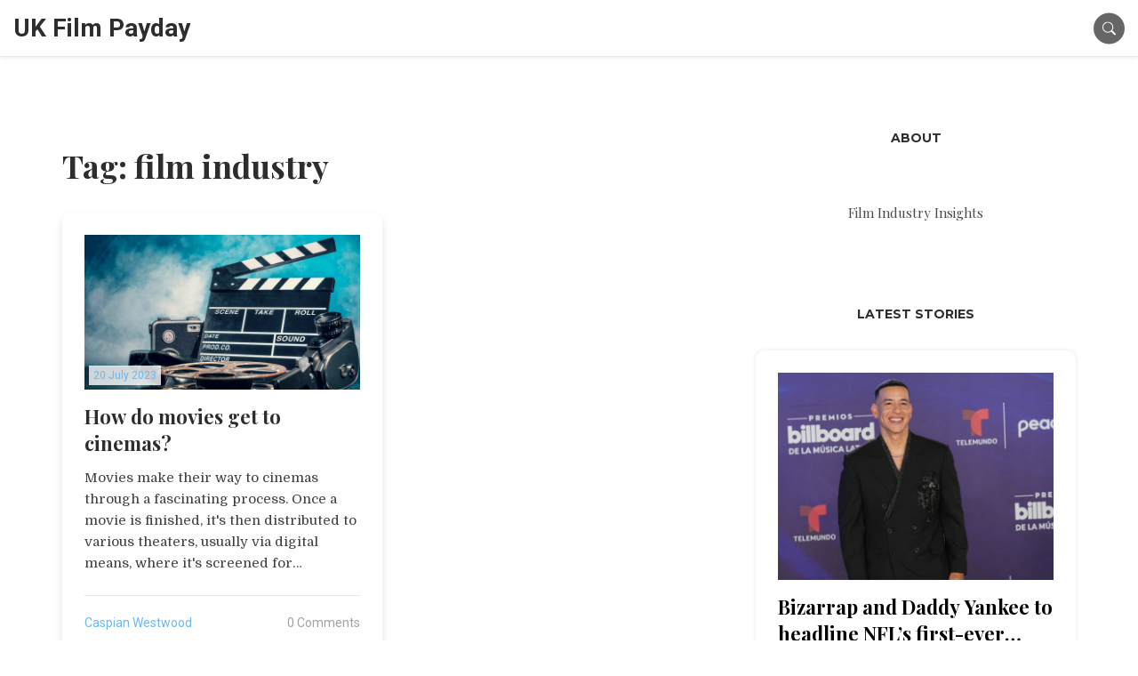

--- FILE ---
content_type: text/html; charset=UTF-8
request_url: https://paydayloansukpxeq.co.uk/tag/film-industry/
body_size: 3438
content:

<!DOCTYPE html>
<html lang="en" dir="ltr">

<head>
	<title>Tag: film industry</title>
	<meta charset="utf-8">
	<meta name="viewport" content="width=device-width, initial-scale=1">
	<meta name="robots" content="follow, index, max-snippet:-1, max-video-preview:-1, max-image-preview:large">
	<meta name="keywords" content="movies distribution,cinema screening,film industry,movie release process">
	<meta name="description" content="Tag: film industry">
	<meta property="og:title" content="Tag: film industry">
	<meta property="og:type" content="website">
	<meta property="og:website:modified_time" content="2023-07-19T22:29:38+00:00">
	<meta property="og:image" content="https://paydayloansukpxeq.co.uk/uploads/2023/07/how-do-movies-get-to-cinemas.webp">
	<meta property="og:url" content="https://paydayloansukpxeq.co.uk/tag/film-industry/">
	<meta property="og:locale" content="en_US">
	<meta property="og:description" content="Tag: film industry">
	<meta property="og:site_name" content="UK Film Payday">
	<meta name="twitter:title" content="Tag: film industry">
	<meta name="twitter:description" content="Tag: film industry">
	<meta name="twitter:image" content="https://paydayloansukpxeq.co.uk/uploads/2023/07/how-do-movies-get-to-cinemas.webp">
	<link rel="canonical" href="https://paydayloansukpxeq.co.uk/tag/film-industry/">

<script type="application/ld+json">
{
    "@context": "https:\/\/schema.org",
    "@type": "CollectionPage",
    "name": "Tag: film industry",
    "url": "https:\/\/paydayloansukpxeq.co.uk\/tag\/film-industry\/",
    "keywords": "movies distribution,cinema screening,film industry,movie release process",
    "description": "Tag: film industry",
    "inLanguage": "en-US",
    "publisher": {
        "@type": "Organization",
        "name": "UK Film Payday",
        "url": "https:\/\/paydayloansukpxeq.co.uk"
    },
    "hasPart": [
        {
            "@type": "BlogPosting",
            "@id": "https:\/\/paydayloansukpxeq.co.uk\/how-do-movies-get-to-cinemas",
            "headline": "How do movies get to cinemas?",
            "name": "How do movies get to cinemas?",
            "keywords": "movies distribution, cinema screening, film industry, movie release process",
            "description": "Movies make their way to cinemas through a fascinating process. Once a movie is finished, it's then distributed to various theaters, usually via digital means, where it's screened for audiences. The movie studios often set release dates and work with theater chains to ensure the film is shown. Sometimes, independent films need to negotiate or win at film festivals to secure a spot. It's a complex journey, but ultimately, it's how we get to enjoy our favorite films on the big screen.",
            "inLanguage": "en-US",
            "url": "https:\/\/paydayloansukpxeq.co.uk\/how-do-movies-get-to-cinemas",
            "datePublished": "2023-07-19T22:29:38+00:00",
            "dateModified": "2023-07-19T22:29:38+00:00",
            "commentCount": 0,
            "author": {
                "@type": "Person",
                "@id": "https:\/\/paydayloansukpxeq.co.uk\/author\/caspian-westwood\/",
                "url": "\/author\/caspian-westwood\/",
                "name": "Caspian Westwood"
            },
            "image": {
                "@type": "ImageObject",
                "@id": "\/uploads\/2023\/07\/how-do-movies-get-to-cinemas.webp",
                "url": "\/uploads\/2023\/07\/how-do-movies-get-to-cinemas.webp",
                "width": "1280",
                "height": "720"
            },
            "thumbnail": {
                "@type": "ImageObject",
                "@id": "\/uploads\/2023\/07\/thumbnail-how-do-movies-get-to-cinemas.webp",
                "url": "\/uploads\/2023\/07\/thumbnail-how-do-movies-get-to-cinemas.webp",
                "width": "640",
                "height": "480"
            }
        }
    ],
    "potentialAction": {
        "@type": "SearchAction",
        "target": {
            "@type": "EntryPoint",
            "urlTemplate": "https:\/\/paydayloansukpxeq.co.uk\/search\/?s={search_term_string}"
        },
        "query-input": {
            "@type": "PropertyValueSpecification",
            "name": "search_term_string",
            "valueRequired": true
        }
    }
}
</script>
<script type="application/ld+json">
{
    "@context": "https:\/\/schema.org",
    "@type": "BreadcrumbList",
    "itemListElement": [
        {
            "@type": "ListItem",
            "position": 0,
            "item": {
                "@id": "https:\/\/paydayloansukpxeq.co.uk\/",
                "name": "Home"
            }
        },
        {
            "@type": "ListItem",
            "position": 1,
            "item": {
                "@id": "https:\/\/paydayloansukpxeq.co.uk\/tag\/film-industry\/",
                "name": "film industry"
            }
        }
    ]
}
</script>

    <link rel="stylesheet" type="text/css" href="/css/plugins.css">
    <link rel="stylesheet" type="text/css" href="/css/style.web.css">
    <link rel="stylesheet" type="text/css" href="/css/templete.css">
    <link class="skin" rel="stylesheet" type="text/css" href="/css/skin/skin-1.css">

    
</head>

<body id="bg">
    

    <div class="page-wraper">
        <header class="site-header mo-left header-full header">
            <div class="sticky-header main-bar-wraper navbar-expand-lg">
                <div class="main-bar clearfix ">
                    <div class="container-fluid">
                        <div class="header-content-bx">
                            <div class="logo-header">
                                <a href="/">UK Film Payday</a>
                            </div>
                                                        <div class="extra-nav">
                                <div class="extra-cell">
                                    <a id="quik-search-btn" href="#" class="btn radius-xl gray" aria-label="Search">
										<svg xmlns="http://www.w3.org/2000/svg" width="15" height="15" fill="#ffffff" class="bi bi-search" viewBox="0 0 16 16">
										<path d="M11.742 10.344a6.5 6.5 0 1 0-1.397 1.398h-.001q.044.06.098.115l3.85 3.85a1 1 0 0 0 1.415-1.414l-3.85-3.85a1 1 0 0 0-.115-.1zM12 6.5a5.5 5.5 0 1 1-11 0 5.5 5.5 0 0 1 11 0"/>
										</svg>
									</a>
                                </div>
                            </div>
                            <div class="dlab-quik-search">
                                <form action="/search/" method="get">
                                    <input name="s" value="" type="text" class="form-control"
                                        placeholder="enter your keyword ...">
                                    <span id="quik-search-remove"><i class="ti-close"></i></span>
                                </form>
                            </div>
                                                    </div>
                    </div>
                </div>
            </div>
        </header>

        <div class="section-full bg-white content-inner-2 blog-list">
            <div class="container">
                <div class="row">
                    <div class="col-lg-8">
                        
                        <div class="top-content single-post-text"><h1>Tag: film industry</h1></div>
                        <div class="row">
                                                        <div class="col-lg-6">
                                <div class="blog-card post-grid">
                                    <div class="blog-card-media">
																				<a href="/how-do-movies-get-to-cinemas">
                                            <img src="/uploads/2023/07/how-do-movies-get-to-cinemas.webp" alt="How do movies get to cinemas?"/>
										</a>
																				<span class="meta-date">20 July 2023</span>
                                    </div>
                                    <div class="blog-card-info">
                                        <h2 class="title">
                                            <a href="/how-do-movies-get-to-cinemas">How do movies get to cinemas?</a>
                                        </h2>
                                        <p>Movies make their way to cinemas through a fascinating process. Once a movie is finished, it's then distributed to various theaters, usually via digital means, where it's screened for audiences. The movie studios often set release dates and work with theater chains to ensure the film is shown. Sometimes, independent films need to negotiate or win at film festivals to secure a spot. It's a complex journey, but ultimately, it's how we get to enjoy our favorite films on the big screen.</p>
                                        <div class="meta-element">
											<a class="meta-author" href="/author/caspian-westwood/">Caspian Westwood</a>
											<span class="meta-comments">0 Comments</span>
										</div>
                                     </div>
                                </div>
                            </div>
                                                    </div>
                        <div class="blog-articles">
							
						</div>
                                            </div>
                    <div class="col-lg-4">
                        <div class="side-bar">
                                                        <div class="widget widget-author">
                                <h3 class="widget-title">About</h3>
                                <div class="author-blog">
                                    <div class="author-profile-info">
                                        <div class="author-profile-content">
                                            <p>Film Industry Insights</p>
                                        </div>
                                    </div>
                                </div>
                            </div>
                                                                                    <div class="widget widget-stories">
                                <h3 class="widget-title">Latest Stories</h3>
                                                                                                <div class="blog-card blog-grid">
                                                                        <div class="blog-card-media">
                                        <img src="/uploads/2025/11/thumbnail-bizarrap-and-daddy-yankee-to-headline-nfl-s-first-ever-game-in-spain.webp" alt="Bizarrap and Daddy Yankee to headline NFL’s first-ever game in Spain">
                                    </div>
                                                                        <div class="blog-card-info">
                                        <h4 class="title">
                                            <a href="/bizarrap-and-daddy-yankee-to-headline-nfl-s-first-ever-game-in-spain">Bizarrap and Daddy Yankee to headline NFL’s first-ever game in Spain</a>
                                        </h4>
                                    </div>
                                </div>
                                                                                            </div>
                                                                                    <div class="widget widget_categories">
                                <h3 class="widget-title">Categories</h3>
                                <ul>
                                                                                                            <li>
                                        <a href="/category/entertainment/">Entertainment<span></span></a>
                                    </li>
                                                                                                            <li>
                                        <a href="/category/sports/">Sports<span></span></a>
                                    </li>
                                                                                                            <li>
                                        <a href="/category/technology-and-streaming-services/">Technology and Streaming Services<span></span></a>
                                    </li>
                                                                                                            <li>
                                        <a href="/category/television-and-streaming-services/">Television and Streaming Services<span></span></a>
                                    </li>
                                                                                                            <li>
                                        <a href="/category/film-festivals/">Film Festivals<span></span></a>
                                    </li>
                                                                                                            <li>
                                        <a href="/category/movie-reviews/">Movie Reviews<span></span></a>
                                    </li>
                                                                                                            <li>
                                        <a href="/category/movie-reviews-and-ratings/">Movie Reviews and Ratings<span></span></a>
                                    </li>
                                                                                                            <li>
                                        <a href="/category/filmography/">Filmography<span></span></a>
                                    </li>
                                                                                                            <li>
                                        <a href="/category/film-industry-insights/">Film Industry Insights<span></span></a>
                                    </li>
                                                                                                            <li>
                                        <a href="/category/film-and-movie-reviews/">Film and Movie Reviews<span></span></a>
                                    </li>
                                                                                                        </ul>
                            </div>
                                                                                    <div class="clearfix"></div>
                        </div>
                    </div>
                </div>
            </div>
        </div>

        <footer class="site-footer">
            <div class="footer-top">
                <div class="container">
                    <div class="row">
                        <div class="col-md-4">
                            <div class="footer-logo">
                                <a href="/">
                                                                        UK Film Payday
                                                                    </a>
                            </div>
                        </div>
                        <div class="col-md-4">
                            
                                                        <div class="footer-links">
                                <h3 class="footer-links-heading">Menu</h3>
                                <ul class="links-list">
                                                                                                            <li><a href="https://dubaigirlsescort.com/">dubai escort</a></li>
                                                                                                            <li><a href="https://eurogirlsdating.com/paris/">escorte paris</a></li>
                                                                                                            <li><a href="https://escorteparis.com/">escort girl paris</a></li>
                                                                    </ul>
                            </div>
                                                                                </div>
                        <div class="col-md-4">
                            <div class="footer-copy">
                                <span>
                                    &copy; 2026. All rights reserved.                                </span>
                            </div>
                        </div>
                    </div>
                </div>
            </div>
        </footer>

        <button class="scroltop fa fa-chevron-up"></button>
    </div>

    <script src="/js/jquery.min.js"></script>
    <script src="/plugins/bootstrap/js/popper.min.js"></script>
    <script src="/plugins/bootstrap/js/bootstrap.min.js"></script>
    <script src="/plugins/bootstrap-select/bootstrap-select.min.js"></script>
    <script src="/plugins/bootstrap-touchspin/jquery.bootstrap-touchspin.js"></script>
    <script src="/plugins/magnific-popup/magnific-popup.js"></script>
    <script src="/plugins/counter/waypoints-min.js"></script>
    <script src="/plugins/counter/counterup.min.js"></script>
    <script src="/plugins/imagesloaded/imagesloaded.js"></script>
    <script src="/plugins/masonry/masonry-3.1.4.js"></script>
    <script src="/plugins/masonry/masonry.filter.js"></script>
    <script src="/plugins/owl-carousel/owl.carousel.js"></script>
    <script src="/js/custom.js"></script>
    <script src="/js/dz.carousel.js"></script>
    <script src="/js/dz.ajax.js"></script>

    
<script defer src="https://static.cloudflareinsights.com/beacon.min.js/vcd15cbe7772f49c399c6a5babf22c1241717689176015" integrity="sha512-ZpsOmlRQV6y907TI0dKBHq9Md29nnaEIPlkf84rnaERnq6zvWvPUqr2ft8M1aS28oN72PdrCzSjY4U6VaAw1EQ==" data-cf-beacon='{"version":"2024.11.0","token":"53fbeaf85a074f3a9762953561ce9c61","r":1,"server_timing":{"name":{"cfCacheStatus":true,"cfEdge":true,"cfExtPri":true,"cfL4":true,"cfOrigin":true,"cfSpeedBrain":true},"location_startswith":null}}' crossorigin="anonymous"></script>
</body>

</html>

--- FILE ---
content_type: text/css; charset=utf-8
request_url: https://paydayloansukpxeq.co.uk/css/templete.css
body_size: 6301
content:
/*==========================
	Custom css
==========================*/
/* Header */

.widget-newsletter .form-control{
	border:1px solid rgba(255,255,255,0.3);
	border-radius:4px;
	background-color:rgba(0,0,0,0);
	color:#000;
	font-size: 13px;
}
.widget-newsletter form:after{
	content:none;
}
.widget-newsletter .form-group{
	margin-bottom:0;
}
.news-top .btn {
	background-color:#6d9ec4;
	padding:15px 40px; 
}
.widget-newsletter .form-control::-moz-placeholder {
    color: #2b2d2e;
}
.widget-newsletter .form-control:-moz-placeholder {
    color: #2b2d2e;
}
.widget-newsletter .form-control:-ms-input-placeholder {
    color: #2b2d2e;
}
.widget-newsletter .form-control::-webkit-input-placeholder {
    color: #2b2d2e;
}
.widget-newsletter p{
	font-size: 15px;
    line-height: 26px;
    margin-bottom: 20px;
    color: #fff;
    font-family: Playfair Display;
	text-align: center;
}
.news-top{
	background-color:#a7d1f1;
	padding:30px 30px;
	z-index: 3;
	position: relative;
}
.dzSubscribe > img{
	position:relative;
	z-index:1;
	height: 60px;
	object-fit: cover;
	object-position: top;
	opacity: 0;
}
.news-back h6{
	font-size:13px;
	color:#000;
	font-family:Montserrat;
	text-transform:uppercase;
}
.news-back {
    box-shadow: -5px 0 15px 0px rgba(109,158,196,0.11);
    margin: 0;
    padding: 15px 15px;
    position: absolute;
    top: 15px;
    width: calc(100% - 60px);
    left: 30px;
    z-index: 1;
    background: #fff;
	transition:all 0.5s;
}

.news-box.focused .news-back,
.news-box:hover .news-back {
	top: -45px;
}
.widget-newsletter .news-back .form-control{
	margin-bottom: 0;
	background: #d9eaf8;
	border-radius: 0;
}

.news-box form:after{
	color: #fff;
	left: 0;
}
.news-box:before{
	content:none;
}

/* User Profile */

.author-profile-pic {
    width: 125px;
    height: 125px;
    border-radius: 100px;
    overflow: hidden;
    box-shadow: -2px 5px 10px 0 rgba(0,16,147,0.1);
    z-index: 2;
    position: relative;
	margin: auto;
}
.author-profile-content {
    text-align: center;
    padding: 30px 20px 10px 20px;
}
.author-profile-content h5{
	font-size: 18px;
	line-height: 22px;
	font-family: Playfair Display;
	margin-bottom: 5px;
}
.author-profile-content p {
    font-size: 15px;
    line-height: 26px;
    margin-bottom: 20px;
	color:#4a4c4f;
	font-family:Playfair Display;
}
.author-profile-content ul li a{
	color:#000;
	padding:0 2px;
}

.author-box{
	background-color: #fff;
    padding: 30px;
    border-radius: 10px;
    box-shadow: 2px 2px 6px 0 rgba(3, 3, 3, 0.11);
}

.author-box .author-profile-pic{
	box-shadow:none;
	margin: 0 auto;
	border: 4px solid #fff;
}
.author-box .author-profile-content{
	padding: 30px 0 0 0;
}
.author-box .author-profile-content{
	padding: 30px 0 0 0;
}
.author-box .author-profile-content p{
	font-size: 16px;
	line-height: 30px;
}
.author-box .author-profile-content h5{
	font-size:24px;
}
/* Blog User */
.author-box.blog-user .author-profile-info{
	display: flex;
}
.blog-user .author-profile-pic {
    width: 100px;
    min-width: 100px;
    height: 100px;
    border-radius: 10px;
    overflow: hidden;
    box-shadow:none;
    z-index: 2;
    position: relative;
	margin: auto;
	border:0;
}
.blog-user .author-profile-content {
    padding-left: 20px;
	text-align:left;
	padding-top: 0;
}
.blog-user .author-profile-content h6{
	font-size: 18px;
	line-height: 22px;
	font-family: Playfair Display;
	margin-bottom: 5px;
}
.blog-user .author-profile-content p {
	margin-bottom: 10px;
}
.share-post .slide-social li{
	color: #9fa1a4;
}
.share-post .slide-social li a{
	color: #9fa1a4;
	border: 1px solid rgba(0,0,0,0.3);
}
.share-post .slide-social li a:hover{
	color: #000;
	border: 1px solid rgba(0,0,0,0.8);
}
/* Post Next Preview */
.post-btn{
	display: flex;
	flex-wrap: wrap;
	border-top: 1px solid #ededee;
	border-bottom: 1px solid #ededee;
	padding: 15px 0;
	margin: 50px 0px;
	position:relative;
}
.post-btn:after{
	content: "";
	height: calc(100% - 30px);
	width: 1px;
	background: #ededee;
	position: absolute;
	left: 50%;
	top: 15px;
}
.prev-post img,
.next-post img{
	height: 70px;
	width: 85px;
	border-radius: 10px;
	object-fit: cover;
}
.prev-post,
.next-post{
	max-width: 50%;
	flex: 0 0 50%;
	display: flex;
	align-items: center;
	position:relative;
}
.next-post{
	padding-right:20px;
}
.next-post .title{
	padding: 0 20px;
	text-align:right;
}
.prev-post{
	padding-left:20px;
}
.prev-post .title{
	padding: 0 20px;
}
.prev-post:after{
	content:"\f111";
	font-family:LineAwesome;
	color:#6d9ec4;
	position:absolute;
	left:0;
	top:50%;
	font-size:18px;
	transform: translateY(-50%);
}
.next-post:after{
	content:"\f112";
	font-family:LineAwesome;
	color:#6d9ec4;
	position:absolute;
	right:0;
	top:50%;
	font-size:18px;
	transform: translateY(-50%);
}

/* Contact Form */
.contact-title{
	font-size:94px;
	line-height:105px;
	font-family:Playfair Display;
}
.about-us p,
.contact-form p{
	font-family: 'Domine', serif;
	font-size:15px;
	color:#4a4c4f;
	line-height:28px;
}
.first-content:first-letter {
    color: #6d9ec4;
    font-size: 80px;
    float: left;
    margin-right: 20px;
    margin-bottom: 14px;
	margin-top: 15px;
	font-weight:bold;
	font-family: 'Domine', serif;
}
.contact-form .dzForm .form-control{
	height: auto;
	padding: 12px 20px;
	border: 1px solid #e8e8e8;
	color:#000;
	font-family:Montserrat;
}
.contact-form .widget_getintuch strong{
	color:#000;
}
.partnership{
	background:#dcedf9;
	border-radius:10px;
	border:1px solid #6d9ec4;
	padding:30px;
	text-align:center;
	margin-bottom:24px;
	position:relative;
	z-index:1;
}
.partnership:after{
	content: "\f1c6";
    font-family: LineAwesome;
    position: absolute;
    font-size: 140px;
    color: #fff;
    top: 50%;
    left: 50%;
    transform: translate(-50% , -53%);
    z-index: -1;
    opacity: 0.7;
}
.partnership h5{
	color:#6d9ec4;
	font-family:Montserrat;
	font-size:20px;
	text-transform:uppercase;
	margin-bottom:5px;
}
.partnership a{
	color:#4a4c4f;
	font-family:Montserrat;
	font-size:14px;
}
/* error404 */
.error404 h3{
	font-size: 40px;
    line-height: 45px;
    margin-bottom: 15px;
    text-transform: uppercase;
    font-weight: 900;
    color: #000;
}
.error404 p{
	max-width: 700px;
    margin-left: auto;
    margin-bottom: 20px;
    margin-right: auto;
}
.error404 h2{
	font-size: 240px;
    line-height: 240px;
    margin-bottom: 0;
    font-weight: 300;
}
.error404-in{
	text-align: center;
    position: relative;
	padding: 0 20px;
}
.error404-in .btn{
	font-weight: 400;
    font-size: 18px;
    padding: 8px 30px;
}
.error404{
	position:relative;
}
.code-bx{
	box-shadow:none;
    margin: 0 0 25px;
    padding: 20px;
    color: #fff;
    background-color: #6f1ae2;
    white-space: pre;
    text-shadow: 0 1px 0 #000;
    border-radius: 5px;
    border-bottom: 1px solid #555;
    background-image: url(../images/pattern/pt/graphy.png);
}

/* slide social */

.main-slide{
	position:relative;
}

.partner-bx{
	color: rgba(255,255,255,0.8);
	font-family: Montserrat;
	text-transform: uppercase;
	font-size: 12px;
	font-weight: 600;
}
.partner-bx i{
	color:#fff;
	margin-right:5px;
	font-size:15px;
}
.slide-box{
	padding: 0;
	position: absolute;
	bottom: 0;
	display: flex;
	width: 100%;
	padding: 30px 50px;
	align-items: center;
}
.slide-social{
	margin:0;
	padding:0;
	list-style:none;
	margin-left: auto;
}
.slide-social li {
    display: inline-block;
    font-size: 12px;
    text-transform: uppercase;
    color: rgba(255,255,255,0.4);
    font-family: Montserrat;
    font-weight: 600;
}
.slide-social li:first-child{
	 margin-right: 10px;
}
.slide-social li a{
	width: 34px;
	height: 34px;
	border: 1px solid rgba(255,255,255,0.3);
	display: block;
	border-radius: 40px;
	text-align: center;
	font-size: 13px;
	line-height: 32px;
	color: #fff;
}
/* Category Box */
.category-box.overlay:after{
	content: "";
	background: #141516;
	position: absolute;
	width: 100%;
	height: 100%;
	bottom: 0;
	border-radius: 10px;
	opacity: 0.4;
}
.category-box.overlay .title a{
	color:#fff;
}
.category-box{
	position:relative;
}
.category-media{
	overflow:hidden;
	border-radius:10px;
}
.category-info{
	position: absolute;
	bottom: 0;
	z-index: 1;
	padding: 20px 20px;
}
.category-title{
	text-transform: uppercase;
	font-weight: 700;
	font-size: 15px;
	font-family: Montserrat;
	color: #fff;
	position: relative;
	padding: 10px 20px;
	display: inline-block;
}
.category-title:hover{
	color:var(--bg-color);
}
.category-title:before{
	content: "";
	width: 15px;
	height: 15px;
	left: 0;
	bottom: 0;
	position: absolute;
	border-left: 1px solid;
	border-bottom: 1px solid;
	transition:all 0.5s;
	-webkit-transition:all 0.5s;
	-ms-transition:all 0.5s;
	-moz-transition:all 0.5s;
	-o-transition:all 0.5s;
}
.category-title:after{
	content: "";
	width: 15px;
	height: 15px;
	right: 0;
	top: 0;
	position: absolute;
	border-right: 1px solid;
	border-top: 1px solid;
	transition: all 0.5;
}

.category-title:hover:after,
.category-title:hover:before{
	width: 100%;
	height: 100%;
}

/*-------------------------- top content --------------------- */

.top-content {
	padding: 20px 0;
}

.top-content h1 {
	font-size: 36px;
  	margin: 0 0 10px 0;
}

@media screen and (max-width: 768px) {
	.top-content h1 {
        font-size: 30px;
    }
}

.top-content h2 {
	font-size: 30px;
  	margin: 0 0 15px 0;
}

@media screen and (max-width: 768px) {
	.top-content h2 {
        font-size: 24px;
        margin: 0 0 10px 0;
    }
}

.top-content p {
	line-height: 1.4;
}

/*------------------------- top content end ----------------- */

.date span{
	width: 35px;
	height: 1px;
	display: inline-block;
	background: #9fa1a4;
	margin:0 5px;
}

.date {
    color: #9fa1a4;
    font-weight: 600;
    font-size: 12px;
    font-family: Montserrat;
	display: flex;
	align-items: center;
}

.blog-card{
	box-shadow: 0px 5px 10px 0 rgba(0,0,0,0.11);
	border-radius: 10px;
	padding: 25px 25px;
	margin-bottom: 30px;
}

.blog-card-info {
    padding-left: 15px;
	display: flex;
	flex-direction: column;
	justify-content: space-between;
}

.blog-card-info .title {
  	margin-bottom: 10px;
}

@media screen and (min-width: 768px) {
	.blog-card-info .title {
        min-height: 62px;
    }
}

.blog-card-info .title a {
  	font-family: "Playfair Display";
  	font-weight: 600;
  	font-size: 22px;
    line-height: 1.4;
	overflow: hidden;
    text-overflow: ellipsis;
    display: -webkit-box;
    -webkit-line-clamp: 2;
    -webkit-box-orient: vertical;
}

/* Blog Card Blog Md */
.blog-card.blog-md .blog-card-media {
    width: 270px;
    min-width: 270px;
}
.blog-card.blog-md .blog-card-info {
	padding-left: 30px;
}
.blog-card.blog-md .blog-card-info p{
	font-size: 15px;
	line-height: 28px;
	margin-bottom: 20px;
	color: #4a4c4f;
	font-family: Playfair Display;
	font-weight:500;
}
.blog-card.blog-md .blog-card-info ul {
	 
}
.blog-card.blog-md .blog-card-info ul li .btn-link{
	padding-right:10px;
}
.blog-card.blog-md .blog-card-info ul li .btn-link i {
    margin-left: 0;
}
.blog-card.blog-md .blog-card-info ul li a{
	color:#191d21;
}

.blog-card.blog-md .blog-card-info {
	padding: 15px 0 15px 30px;
	justify-content: unset;
	position: relative;
}

.blog-card.blog-md .blog-card-info .date{
	margin-bottom:15px;
}
.blog-card.blog-md .blog-card-info .title{
	margin-bottom: 10px;
}
.blog-card.blog-md .blog-card-info .readmore{
	bottom: 15px;
	color: #2b2d2e;
	right:0;
}
.blog-card.blog-md .blog-card-info .readmore:hover{
	color: #000;
	border-color:#000;
	text-decoration:unset;
}

/* Post Grid */

.blog-card.post-grid .blog-card-info{
	padding-left:0;
	padding-top:15px;
}

.blog-card.post-grid .blog-card-media {
	position: relative;
}

.blog-card.post-grid .blog-card-media img {
    width: 100%;
    height: 100%;
  	object-fit: cover;
}

.blog-card.post-grid .blog-card-media .meta-date {
  	display: inline-block;
  	font-size: 12px;
  	color: #6ab7f1;
  	line-height: 1;
  	background: rgba(255, 255, 255, .8);
	position: absolute;
  	left: 5px;
  	bottom: 5px;
  	padding: 5px 5px;
}

.blog-card.post-grid .blog-card-info p {
	font-family: 'Domine', serif;
	font-size:15px;
  	overflow: hidden;
    text-overflow: ellipsis;
    display: -webkit-box;
    -webkit-line-clamp: 5;
    -webkit-box-orient: vertical;
}

.meta-element {
  	color: #9fa1a4;
    font-size: 14px;
	display: flex;
  	justify-content: space-between;	
  	align-items: center;
    flex-wrap: wrap;
  	border-top: 1px solid #e6e8ea;
  	padding: 20px 0 0 0;
}

.meta-element .meta-author {
	color: #6ab7f1;
}

.blog-single .dlab-post-meta {
	color: #9fa1a4;
    font-size: 14px;
	display: flex;
  	justify-content: space-between;	
  	align-items: center;
    flex-wrap: wrap;
}

.blog-single .dlab-post-meta .meta-author {
	color: #6ab7f1;
}

.blog-card.post-grid .blog-card-info .date{
	border-top:1px solid #e6e8ea;
	padding-top:25px;
}

.blog-card.post-grid .readmore{
	color:#9fa1a4;
	right: 30px;
    bottom: 25px;
}

.blog-card.post-grid .readmore:hover{
	color:#333 !important;
}
/* Blog Card Overlay */
.blog-card.blog-grid,
.blog-card.overlay {
	display: block;
	box-shadow: none;
	padding: 0;
	border-radius: 10px;
	overflow: hidden;
	position: relative;
}

.blog-card.blog-grid .blog-card-media,
.blog-card.overlay .blog-card-media {
	width: 100%;
    min-width: 100%;
}

.blog-card.overlay .blog-card-info{
	position: absolute;
	z-index: 2;
	top: 0;
	left: 0;
	height: 100%;
	width: 100%;
	padding: 40px 40px;
	background: rgba(35,36,38,0.5);
}
.blog-card.overlay .title a{
	color:#fff;
}
.blog-card.blog-grid.no-gap{
	padding:0;
}
.blog-card.blog-grid{
	background: #fff;
}
.blog-card.blog-grid .blog-card-info{
	padding:25px 30px;
}
.blog-card.blog-grid .title a{
	color:#000;
}

.readmore {
    width: 30px;
    height: 30px;
    color: #fff;
    border: 1px solid;
    border-radius: 30px;
    line-height: 28px;
    text-align: center;
    position: absolute;
    bottom: 40px;
    right: 40px;
}
.readmore i{
	margin-left:0;
}
.btn-link.readmore:hover:hover {
	opacity:0.8;
	color:#fff;
	border-color:#fff;
}


/* Latest Stories */
.widget-stories .blog-card.blog-grid{
	box-shadow: 0 0 5px 0 rgba(0,0,0,0.1);
	padding:25px 25px 15px 25px;
}
.widget-stories .blog-card.blog-grid .blog-card-info{
	padding: 15px 0 0 0;
}
.widget_categories li{
	display: flex;
}
.widget_categories li a{
	flex-grow: 1;
	text-align: left;
	display:flex;
	align-items:end;
}
.widget_categories li a span{
	flex-grow: 1;
	margin: 0 5px 6px;
	border-bottom: 1px dashed #c0c3c7;
	margin-top: auto;
}

/*------------------------ blog-articles -----------------------*/

.blog-articles {
	border-top: 1px solid #ddd;
  	padding-top: 30px;
  	margin-top: 30px;
    margin-bottom: 30px;
}

.blog-articles h2 {
  	font-weight: 500;
	font-size: 28px;
  	color: #2b2d2e;
  	margin-bottom: 10px;
}

.blog-articles h3 {
  	font-weight: 500;
	font-size: 24px;
  	color: #2b2d2e;
  	margin-bottom: 10px;
}

.blog-articles p {
	margin: 0 0 10px 0;
}

/*------------------------ blog-articles -----------------------*/

/* Pagination */

.pagination-list{
    list-style: none;
    display: flex;
    justify-content: center;
    align-items: center;
    padding: 30px 0 30px 0;
}

.pagination-list li a{
    text-decoration: none;
  	display: inline-block;
    min-width: 40px;
  	height: 40px;
    font-weight: 700;
  	line-height: 2.4;
    text-align: center;
  	border-radius: 40px;
    border: 1px solid #000;
    background-color: transparent;
    color: #000;
  	padding: 0 10px;
    margin: 0 3px;
}

.pagination-list li.active a{
    text-decoration: none;
    border: 1px solid #000;
    background-color: #000;
    color: #fff;
}

.pagination-list li a:hover{
    text-decoration: none;
    border: 1px solid #000;
    background-color: #000;
    color: #fff;
}

/* Footer */
.footer-title{
	margin-bottom:40px;
}
.footer-title span{
	color: #fff;
	text-transform: uppercase;
	font-family: Montserrat;
	font-weight: 700;
	font-size: 22px;
	position: relative;
}
.footer-title span:after,
.footer-title span:before{
	content: "";
	width: 70px;
	height: 1px;
	background: #fff;
	display: block;
	position: absolute;
	left: -85px;
	top: 12px;
}
.footer-title span:after{
	right: -85px;
	left:auto;
}
.trending-stories.owl-btn-2 .owl-prev, 
.trending-stories.owl-btn-2 .owl-next{
	width:45px;
	height:45px;
	line-height:45px;
	border-radius:45px;
	font-size: 20px;
}
.trending-stories{
	margin-bottom:60px;
}
.trending-stories .owl-item.active.center .blog-card{
	box-shadow: 0px 5px 10px 0 rgba(0,0,0,0.11);
}
.footer-bottom {
	display: flex;
	padding: 40px 40px;
	margin: 0 -70px;
	flex-wrap: wrap;
	-ms-flex-wrap: wrap;
}

.footer-logo a{
	font-weight: 700;
    font-size: 24px;
  	color: #fff;
}

.footer-social{
	text-align:right;
}
.footer-social ul{
	margin:0;
	padding:0;
	list-style:none;
}
.footer-social ul li{
	display:inline-block;
}
.footer-social ul li a{
	color:#191d21;
	font-size: 13px;
	padding: 0 5px;
}

.footer-copy {
    color: #fff;
    font-size: 13px;
    font-family: Montserrat;
    font-weight: 500;
}

@media screen and (max-width: 768px) {
  .footer-copy{
  	text-align: center;
  }
}

.footer-logo{
	text-align:center;
  	margin-bottom: 20px;
}

.footer-logo img{
	width: 130px;
}

.footer-links h3{
  	font-family: 'Roboto', sans-serif;
    font-size: 20px;
    color: #fff;
}

@media screen and (max-width: 768px) {
  .footer-links h3{
  	text-align: center;
  }
}

.footer-links ul{
    list-style: none;
    padding-left: 0;
    margin-bottom: 20px;
}

.footer-links ul li{
    padding: 5px 0;
}

@media screen and (max-width: 768px) {
  .footer-links ul li{
  	text-align: center;
  }
}

.footer-links ul li a{
    color: #fff;
}

/* Post Title */
h2.post-title{
	font-size:42px;
}
.dlab-post-media{
	margin-bottom:30px;
	border-radius:10px;
}

/* Side Share */
.sideshare {
    display: flex;
    flex-direction: row-reverse;
}
.sideshare .share-post{
	min-width: 60px;
}
.sideshare .share-post ul{
	position:sticky;
	top:100px;
}
.sideshare .share-post ul li{
	margin-bottom:5px;
}
.sideshare .slide-social li:first-child {
    margin-right: 0;
}

/* Post Slide Show */
.post-slide-show {
    overflow: hidden;
    position: relative;
	border-radius:10px;
	margin-bottom:50px;
	z-index:1;
}
.post-slide-show.m-b0{
	margin-bottom:0;
}
.post-slide-info {
    position: absolute;
    z-index: 1;
    top: 50%;
    left: 100px;
    max-width: 600px;
    transform: translateY(-50%);
	-moz-transform: translateY(-50%);
	-webkit-transform: translateY(-50%);
	-ms-transform: translateY(-50%);
	-o-transform: translateY(-50%);
	z-index: 2;
	transition:all 0.5s;
	-moz-transition:all 0.5s;
	-webkit-transition:all 0.5s;
	-ms-transition:all 0.5s;
	-o-transition:all 0.5s;
}

.post-slide1 .blog-card:after,
.post-slide .owl-stage-outer:after{
	background:#141516;
	position:absolute;
	top:0;
	z-index:1;
	left:0;
	width:100%;
	height:100%;
	content:"";
	opacity:0.6;
}
.post-slide-info .post-title{
	color:#fff;
	font-size:50px;
	line-height:65px;
}
.post-slide1 .owl-nav,
.post-slide .owl-nav{
	position: absolute;
	right: 100px;
	top: 50%;
	transform: translateY(-50%);
	-moz-transform: translateY(-50%);
	-webkit-transform: translateY(-50%);
	-ms-transform: translateY(-50%);
	-o-transform: translateY(-50%);
	width: 50px;
}
.post-slide1 .owl-nav{
	width: 100%;
	right: 0;
}
.post-slide1 .owl-next,
.post-slide .owl-next,
.post-slide1 .owl-prev,
.post-slide .owl-prev{
	width: 45px;
	height: 45px;
	background: transparent;
	color: #fff;
	border-radius: 40px;
	line-height: 43px;
	border: 1px solid rgba(255,255,255,0.5);
	font-size: 18px;
	padding: 0;
	text-align: center;
	margin-bottom:5px;
}
.post-slide1 .owl-next:hover,
.post-slide .owl-next:hover,
.post-slide1 .owl-prev:hover,
.post-slide .owl-prev:hover{
	border: 1px solid rgba(255,255,255,1);
}
.post-slide1.owl-btn-center-lr .owl-nav .owl-prev, 
.post-slide1.owl-btn-center-lr .owl-nav .owl-next{
	margin: 0 30px;
}
.post-slide-show.no-radius{
	border-radius:0;
}
.post-slide1 .owl-item.cloned .post-slide-info,
.post-slide1 .owl-item.active .post-slide-info{
	opacity:0;
	top: 20%;
	transition:all 0.5s;
	-moz-transition:all 0.5s;
	-webkit-transition:all 0.5s;
	-ms-transition:all 0.5s;
	-o-transition:all 0.5s;
}
.post-slide1 .owl-item.active.center .post-slide-info{
	top: 50%;
	opacity:1;
	transition:all 0.5s;
	-moz-transition:all 0.5s;
	-webkit-transition:all 0.5s;
	-ms-transition:all 0.5s;
	-o-transition:all 0.5s;
}
.post-slide2 .blog-card-info .title{
	margin-top:auto;
}

/*  Blog Full Post */
.blog-card.blog-large.blog-full-post{
	padding-left:55px;
	padding-right:55px;
}
.blog-card.blog-large.blog-full-post .blog-card-media {
    width: 65%;
	min-width: 65%;
}
.blog-card.blog-large.blog-full-post .blog-card-info {
	text-align: left;
	margin-top: auto;
	margin-bottom: auto;
	margin-left: -100px;
	background: #fff;
	padding: 100px 50px;
	box-shadow: 0 5px 15px 0 rgba(0,0,0,0.1);
	border-radius: 10px;
}
.blog-card.blog-large.blog-full-post .blog-card-info .date {
	justify-content: start;
}
.blog-card.blog-large.blog-full-post .blog-card-info .title{
	font-size: 50px;
	line-height: 70px;
}


/* Blog Large */
.blog-card.blog-large{
	padding:0;
	box-shadow:none;
	margin-bottom: 0;
}
.blog-card.blog-large .blog-card-info .date{
	justify-content: center;
	margin-bottom:20px;
}
.blog-card.blog-large .blog-card-info{
	text-align: center;
	justify-content: center;
	padding-left: 40px;
	padding-right: 40px;
}
.blog-card.blog-large .blog-card-info p{
	font-size: 15px;
	line-height: 28px;
	margin-bottom: 30px;
	color: #4a4c4f;
	font-family: Playfair Display;
	font-weight: 500;
}

.blog-card.blog-large .blog-card-media {
    width: 50%;
    min-width: 50%;
	border-radius:10px;
	overflow: hidden;
}
.blog-card.blog-large .blog-card-media img{
	width:100%;
}



/* Gallery Alternative */
.gallery-alt .post-slide .owl-nav {
	right: 0;
	width: 100%;
}
.gallery-alt .post-slide .owl-next,
.gallery-alt .post-slide .owl-prev{
	background: #fff;
	color: #000;
	line-height: 45px;
	border: 0;
	margin: 0 -23px;
}
.gallery-alt .owl-stage-outer:after {
	content:none;
}
.gallery-alt.post-slide-show {
	overflow: unset;
	border-radius: 0;
}
.gallery-alt.post-slide-show img {
	border-radius:10px;
}

/* Post Link */
.post-link {
    overflow: unset;
	margin-bottom:30px;
	margin-top: 30px;
}

.post-link-in {
    padding: 15px 50px;
    display: inline;
    background: #fff;
    box-shadow: 0 2px 5px 0 rgba(0,0,0,0.1);
    border-radius: 5px;
    font-family: Montserrat;
    color: #000;
    text-transform: uppercase;
    font-size: 12px;
    font-weight: 500;
    position: absolute;
    bottom: -20px;
    left: 40px;
}
.post-audio iframe,
.post-link img{
	border-radius:10px;
}

/* Pagination */
.pagination .previous a,
.pagination .next a{
	border-color:#fff;
}
.pagination-bx  .pagination li.active a {
    background-color: #6d9ec4;
    color: #fff;
}
.pagination-bx .pagination {
    width: 100%;
    text-align: center;
    display: inline-block;
}
.pagination-bx .pagination li {
	display:inline-block;
}
.pagination-bx .pagination li a {
    font-family: Montserrat;
    text-transform: uppercase;
    font-weight: 500;
    color: #2b2d2e;
    font-size: 12px;
	padding: 10px 16px;
}

/* blog-post blog-sm */
.blog-post.blog-sm .dlab-post-media{
	margin-bottom: 0px;
}

@media only screen and (max-width: 1400px) {
	.blog-card.blog-large.blog-full-post .blog-card-info {
		padding: 50px 40px;
	}
	.blog-card.blog-large.blog-full-post .blog-card-info .title {
		font-size: 35px;
		line-height: 50px;
	}
	.post-slide-show{
		margin-left: calc(-50px - (10px/2));
		margin-right: calc(-50px - (10px/2));
		width: calc(100% + 100px + 10px);
	}
}

@media only screen and (max-width: 1200px) {

	.dlab-quik-search form{
		padding: 0 20px;
	}
	.blog-card{
		padding: 15px;
	}

	.footer-bottom{
		margin:0;
	}
	.blog-card.blog-grid .blog-card-info {
		padding: 15px 15px;
	}
	.side-bar.p-r30,
	.side-bar.p-l30{
		padding:0;
	}
	.blog-card-media img,
	.category-media img{
		width:100%;
	}
	.contact-title {
		font-size: 50px;
		line-height: 55px;
	}
	.author-box{
		padding: 15px;
	}
	.blog-user .author-profile-pic{
		margin: 0;
	}
	.prev-post img, 
	.next-post img {
		height: 50px;
		width: 55px;
	}
	.next-post .title,
	.prev-post .title{
		padding: 0 10px;
		font-size: 12px;
		line-height: 16px;
	}
	.blog-single .dlab-post-tags{
		flex-direction: column;
		text-align: center;
	}
	.dlab-post-tags .share-post.ml-auto{
		margin:15px auto 0 !important;
	}
	.blog-post.blog-single{
		margin-bottom:30px;
	}
	.blog-user .author-profile-pic {
		width: 60px;
		min-width: 60px;
		height: 60px;
	}
	.blog-user .author-profile-content {
		padding-left: 15px;
	}
	.author-box .author-profile-content p {
		font-size: 14px;
		line-height: 26px;
	}
	.category-info{
		padding: 15px 15px;
	}
	ol.comment-list li .children{
		margin-left: 20px;
	}
	.post-slide-info{
		left: 30px;
	}
	.post-slide .owl-nav {
		right: 30px;
	}
	.post-slide-info .post-title{
		font-size: 40px;
		line-height: 55px;
	}
	.blog-card.post-grid .readmore {
		right: 15px;
		bottom: 15px;
	}
	.blog-card.post-grid .blog-card-info .date {
		padding-top: 20px;
	}
	.blog-card.blog-md .blog-card-info {
		padding: 0px 0 0px 15px;
	}
	.blog-card.blog-md .blog-card-info .readmore {
		bottom: 0;
	}
	.blog-card.blog-large.blog-full-post .blog-card-media {
		width: 100%;
		min-width: 100%;
	}
	.blog-card.blog-large.blog-full-post{
		flex-direction: column;
	}
	.blog-card.blog-large.blog-full-post .blog-card-info {
		padding: 50px 40px;
		margin: -150px 40px 0 40px;
	}
	.post-slide-show{
		margin-left: 0;
		margin-right:0;
		width: 100%;
	}
}
@media only screen and (max-width: 991px) {
	.blog-card.blog-md .blog-card-media {
		width: 100%;
		min-width: 100%;
	}
	.blog-card.blog-md {
		flex-direction: column;
	}
	.blog-card.blog-md .blog-card-info {
		padding: 15px 0 0 0;
	}
	.blog-card.blog-large{
		flex-direction: column;
		margin-bottom: 0;
	}
	.blog-card.blog-large .blog-card-media {
		width: 100%;
		min-width: 100%;
	}
	.blog-card.blog-large.right .blog-card-info{
		padding: 30px;
		padding-top: 0;
	}
	.blog-card.blog-large.left .blog-card-info{
		padding: 30px;
		padding-bottom: 0;
	}
}

@media only screen and (max-width: 767px) {
	.category-title {
		padding: 5px 10px;
		font-size: 12px;
	}
	.category-info{
		padding: 15px 15px;
	}
	.blog-card {
		margin-bottom: 20px;
	}
	.widget-title {
		margin-bottom: 20px;
	}
	.side-bar .widget {
		margin-bottom: 30px;
	}
	.widget-stories .blog-card.blog-grid{
		padding: 15px 15px 5px 15px;
	}
	.widget_categories ul{
		margin:-8px 0;
	}
	.blog-card-info h4.title{
		font-size: 16px;
		margin-bottom: 5px;
	}
	.trending-stories {
		margin-bottom: 20px;
	}
	.blog-card-info h2.title{
		font-size:18px;
	}
	.blog-card.overlay .blog-card-info{
		padding: 15px 20px;
	}
	
	.footer-title {
		margin-bottom: 15px;
	}
	.footer-title span {
		font-size: 15px;
	}
	.footer-title span:after, 
	.footer-title span:before{
		left: -55px;
		top: 7px;
		width: 40px;
	}
	.footer-title span:after {
		right: -55px;
	}
	.footer-top{
		padding: 40px 0 40px;
	}
	.footer-bottom {
		flex-direction: column;
	    text-align: center;
		padding: 20px 20px;
	}
	.slide-box{
		padding: 5px 10px;
	}
	.contact-title {
		font-size: 38px;
		line-height: 45px;
	}
	.banner-map #map3{
		height: 350px !important;
	}
	.dlab-bnr-inr.dlab-bnr-inr-md {
		height: 250px;
		padding-top:50px;
	}
	.dlab-post-title h2.post-title{
		font-size: 26px;
		line-height: 32px;
		margin-bottom: 10px;
	}
	.dlab-post-info .dlab-post-title h4{
		font-size:16px;
	}
	blockquote {
		padding: 20px 20px 20px 90px;
	}
	blockquote:before {
		width: 75px;
		background-size: 40px;
	}
	.comment-respond {
		padding: 0;
	}
	.blog-post.blog-single .dlab-post-text.text > .wp-block-gallery li{
		margin: 4px;
	}
	.blog-post.blog-single .dlab-post-text > div + p:first-letter,
	.blog-post.blog-single .dlab-post-text > p:first-child:first-letter{
		font-size:40px;
	}
	ol.comment-list li.comment p{
		line-height: 24px;
		font-size: 13px;
	}
	.blog-post.blog-single{
		padding-left: 0;
		padding-right: 0;
	}
	.blog-post.blog-single .dlab-post-text p {
		margin-bottom: 15px;
	}
	.post-slide-info .post-title {
		font-size: 16px;
		line-height: 24px;
		margin-bottom: 15px;
	}
	.post-slide-info{
		max-width: 240px;
		padding-right: 15px;
	}
	.post-slide-show{
		margin-bottom: 20px;
	}
	.post-slide1 .owl-nav {
		width: 100%;
		right: 0;
		top: auto;
		bottom: 45px;
	}
	.post-slide1.owl-btn-center-lr .owl-nav .owl-prev, 
	.post-slide1.owl-btn-center-lr .owl-nav .owl-next{
		width: 25px;
		height: 25px;
		line-height: 23px;
		margin: 0 45px;
		font-size: 13px;
	}
	.footer-logo,
	.footer-social,
	.footer-copy {
		max-width:100%;
		flex:100%;
	}
	.footer-bottom .footer-logo {
		width: 92px;
		margin: 15px auto 15px;
	}
	.footer-social {
		text-align: center;
	}
}
@media only screen and (max-width: 576px) {
	.gallery-alt .post-slide .owl-next, 
	.gallery-alt .post-slide .owl-prev{
		margin: 0 15px;
	}
	.post-link-in{
		padding: 5px 20px;
		bottom: -14px;
		left: 20px;
	}
	.pagination-bx .pagination li a{
		font-size: 11px;
		padding: 4px 9px;
	}
	.blog-card.blog-large.right .blog-card-info{
		padding: 20px;
		padding-top: 0;
	}
	.blog-card.blog-large.left .blog-card-info{
		padding: 20px;
		padding-bottom: 0;
	}
	.blog-card.blog-large.blog-full-post .blog-card-info {
		padding: 20px 20px;
		margin: -100px 20px 0 20px;
	}
	.blog-card.blog-large.blog-full-post {
		padding-left: 15px;
		padding-right: 15px;
	}
	.blog-card.blog-large.blog-full-post .blog-card-info .title {
		font-size: 22px;
		line-height: 36px;
		margin-bottom: 15px;
	}
}




















--- FILE ---
content_type: application/javascript; charset=utf-8
request_url: https://paydayloansukpxeq.co.uk/js/dz.carousel.js
body_size: 131
content:
/* JavaScript Document */
jQuery(document).ready(function() {
    'use strict';

	/* image-carousel function by = owl.carousel.js */
	jQuery('.trending-stories').owlCarousel({
		loop:true,
		center:true,
		margin:40,
		nav:true,
		dots: false,
		navText: ['<i class="la la-long-arrow-left"></i>', '<i class="la la-long-arrow-right"></i>'],
		responsive:{
			0:{
				items:1,
			},
			480:{
				items:2,
				margin:20
			},			
			1024:{
				items:3
			},
			1200:{
				items:3
			},
			1400:{
				items:3
			}
		}
	})
	
	/* image-carousel function by = owl.carousel.js */
	jQuery('.header-blog-carousel').owlCarousel({
		loop:true,
		margin:30,
		nav:true,
		dots: false,
		navText: ['<i class="fa fa-angle-left"></i>', '<i class="fa fa-angle-right"></i>'],
		responsive:{
			0:{
				items:1,
				margin:10,
				center: true,
				stagePadding: 30
			},
			480:{
				items:1,
				margin:10,
				center: true,
				stagePadding: 30
			},			
			1024:{
				items:3
			},
			1200:{
				items:4
			},
			1400:{
				items:4
			}
		}
	})
	
	/*  Blog post Carousel function by = owl.carousel.js */
	jQuery('.blog-carousel').owlCarousel({
		loop:true,
		autoplay:true,
		margin:30,
		nav:true,
		dots: false,
		navText: ['<i class="flaticon-left-arrow"></i>', '<i class="flaticon-right-arrow"></i>'],
		responsive:{
			0:{
				items:1
			},
			480:{
				items:2
			},			
			991:{
				items:2
			},
			1000:{
				items:3
			}
		}
	})
	
	/*  Blog post Carousel function by = owl.carousel.js */
	jQuery('.post-slide').owlCarousel({
		loop:true,
		autoplay:true,
		margin:0,
		nav:true,
		autoplaySpeed: 1000,
		navSpeed: 1000,
		paginationSpeed: 1000,
		slideSpeed: 1000,
		dots: false,
		navText: ['<i class="la la-long-arrow-left"></i>', '<i class="la la-long-arrow-right"></i>'],
		responsive:{
			0:{
				items:1
			},
			480:{
				items:1
			},			
			991:{
				items:1
			},
			1000:{
				items:1
			}
		}
	})
	
	/*  Blog post Carousel function by = owl.carousel.js */
	jQuery('.post-slide1').owlCarousel({
		loop:true,
		autoplay:true,
		margin:40,
		center:true,
		nav:true,
		autoplaySpeed: 1000,
		navSpeed: 1000,
		paginationSpeed: 1000,
		slideSpeed: 1000,
		dots: false,
		navText: ['<i class="la la-long-arrow-left"></i>', '<i class="la la-long-arrow-right"></i>'],
		responsive:{
			0:{
				items:1,
				stagePadding: 15,
			},
			480:{
				items:1,
				stagePadding: 15
			},			
			991:{
				items:1
			},
			1000:{
				items:1.5,
			}
		}
	})
	
	/*  Blog post Carousel function by = owl.carousel.js */
	jQuery('.post-slide2').owlCarousel({
		loop:true,
		autoplay:true,
		margin:40,
		center:true,
		stagePadding: 40,
		nav:true,
		autoplaySpeed: 1000,
		navSpeed: 1000,
		paginationSpeed: 1000,
		slideSpeed: 1000,
		dots: false,
		navText: ['<i class="la la-long-arrow-left"></i>', '<i class="la la-long-arrow-right"></i>'],
		responsive:{
			0:{
				items:1,
				stagePadding: 15
			},
			480:{
				items:1
			},			
			991:{
				items:2
			},
			1000:{
				items:3,
			}
		}
	})
});
/* Document .ready END */